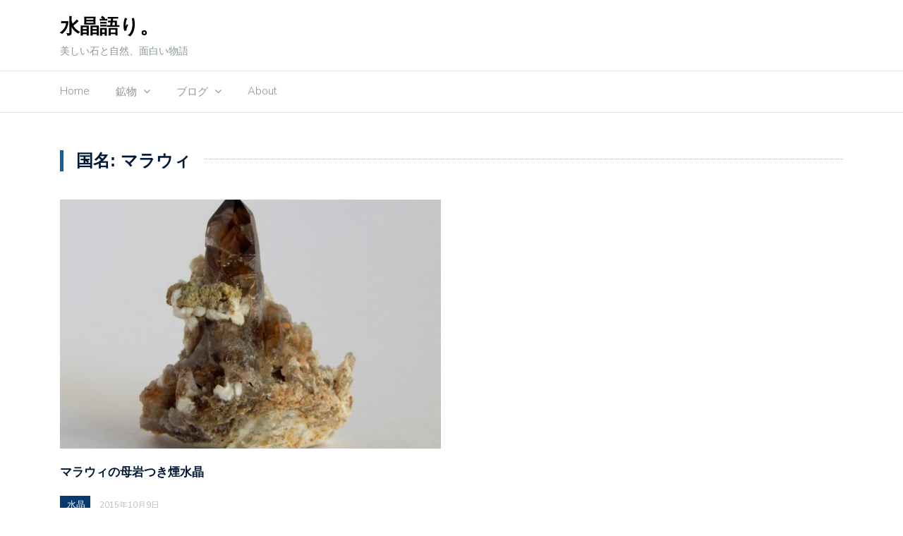

--- FILE ---
content_type: text/html; charset=UTF-8
request_url: https://naranoyoko.com/minerals/country/malawi/
body_size: 8495
content:
<!DOCTYPE html>
<html lang="ja">
<head>
<!-- Global site tag (gtag.js) - Google Analytics -->
<script async src="https://www.googletagmanager.com/gtag/js?id=UA-3825187-6"></script>
<script>
  window.dataLayer = window.dataLayer || [];
  function gtag(){dataLayer.push(arguments);}
  gtag('js', new Date());

  gtag('config', 'UA-3825187-6');
</script>

	<meta charset="UTF-8">
	<meta name="viewport" content="width=device-width, initial-scale=1">
	<link rel="profile" href="http://gmpg.org/xfn/11">
	

	<title>マラウィ &#8211; 水晶語り。</title>
<meta name='robots' content='max-image-preview:large' />
	<style>img:is([sizes="auto" i], [sizes^="auto," i]) { contain-intrinsic-size: 3000px 1500px }</style>
	<link rel='dns-prefetch' href='//fonts.googleapis.com' />
<link rel="alternate" type="application/rss+xml" title="水晶語り。 &raquo; フィード" href="https://naranoyoko.com/feed/" />
<link rel="alternate" type="application/rss+xml" title="水晶語り。 &raquo; コメントフィード" href="https://naranoyoko.com/comments/feed/" />
<link rel="alternate" type="application/rss+xml" title="水晶語り。 &raquo; マラウィ 国名 のフィード" href="https://naranoyoko.com/minerals/country/malawi/feed/" />
<script type="text/javascript">
/* <![CDATA[ */
window._wpemojiSettings = {"baseUrl":"https:\/\/s.w.org\/images\/core\/emoji\/16.0.1\/72x72\/","ext":".png","svgUrl":"https:\/\/s.w.org\/images\/core\/emoji\/16.0.1\/svg\/","svgExt":".svg","source":{"concatemoji":"https:\/\/naranoyoko.com\/wp-includes\/js\/wp-emoji-release.min.js?ver=6.8.3"}};
/*! This file is auto-generated */
!function(s,n){var o,i,e;function c(e){try{var t={supportTests:e,timestamp:(new Date).valueOf()};sessionStorage.setItem(o,JSON.stringify(t))}catch(e){}}function p(e,t,n){e.clearRect(0,0,e.canvas.width,e.canvas.height),e.fillText(t,0,0);var t=new Uint32Array(e.getImageData(0,0,e.canvas.width,e.canvas.height).data),a=(e.clearRect(0,0,e.canvas.width,e.canvas.height),e.fillText(n,0,0),new Uint32Array(e.getImageData(0,0,e.canvas.width,e.canvas.height).data));return t.every(function(e,t){return e===a[t]})}function u(e,t){e.clearRect(0,0,e.canvas.width,e.canvas.height),e.fillText(t,0,0);for(var n=e.getImageData(16,16,1,1),a=0;a<n.data.length;a++)if(0!==n.data[a])return!1;return!0}function f(e,t,n,a){switch(t){case"flag":return n(e,"\ud83c\udff3\ufe0f\u200d\u26a7\ufe0f","\ud83c\udff3\ufe0f\u200b\u26a7\ufe0f")?!1:!n(e,"\ud83c\udde8\ud83c\uddf6","\ud83c\udde8\u200b\ud83c\uddf6")&&!n(e,"\ud83c\udff4\udb40\udc67\udb40\udc62\udb40\udc65\udb40\udc6e\udb40\udc67\udb40\udc7f","\ud83c\udff4\u200b\udb40\udc67\u200b\udb40\udc62\u200b\udb40\udc65\u200b\udb40\udc6e\u200b\udb40\udc67\u200b\udb40\udc7f");case"emoji":return!a(e,"\ud83e\udedf")}return!1}function g(e,t,n,a){var r="undefined"!=typeof WorkerGlobalScope&&self instanceof WorkerGlobalScope?new OffscreenCanvas(300,150):s.createElement("canvas"),o=r.getContext("2d",{willReadFrequently:!0}),i=(o.textBaseline="top",o.font="600 32px Arial",{});return e.forEach(function(e){i[e]=t(o,e,n,a)}),i}function t(e){var t=s.createElement("script");t.src=e,t.defer=!0,s.head.appendChild(t)}"undefined"!=typeof Promise&&(o="wpEmojiSettingsSupports",i=["flag","emoji"],n.supports={everything:!0,everythingExceptFlag:!0},e=new Promise(function(e){s.addEventListener("DOMContentLoaded",e,{once:!0})}),new Promise(function(t){var n=function(){try{var e=JSON.parse(sessionStorage.getItem(o));if("object"==typeof e&&"number"==typeof e.timestamp&&(new Date).valueOf()<e.timestamp+604800&&"object"==typeof e.supportTests)return e.supportTests}catch(e){}return null}();if(!n){if("undefined"!=typeof Worker&&"undefined"!=typeof OffscreenCanvas&&"undefined"!=typeof URL&&URL.createObjectURL&&"undefined"!=typeof Blob)try{var e="postMessage("+g.toString()+"("+[JSON.stringify(i),f.toString(),p.toString(),u.toString()].join(",")+"));",a=new Blob([e],{type:"text/javascript"}),r=new Worker(URL.createObjectURL(a),{name:"wpTestEmojiSupports"});return void(r.onmessage=function(e){c(n=e.data),r.terminate(),t(n)})}catch(e){}c(n=g(i,f,p,u))}t(n)}).then(function(e){for(var t in e)n.supports[t]=e[t],n.supports.everything=n.supports.everything&&n.supports[t],"flag"!==t&&(n.supports.everythingExceptFlag=n.supports.everythingExceptFlag&&n.supports[t]);n.supports.everythingExceptFlag=n.supports.everythingExceptFlag&&!n.supports.flag,n.DOMReady=!1,n.readyCallback=function(){n.DOMReady=!0}}).then(function(){return e}).then(function(){var e;n.supports.everything||(n.readyCallback(),(e=n.source||{}).concatemoji?t(e.concatemoji):e.wpemoji&&e.twemoji&&(t(e.twemoji),t(e.wpemoji)))}))}((window,document),window._wpemojiSettings);
/* ]]> */
</script>
<style id='wp-emoji-styles-inline-css' type='text/css'>

	img.wp-smiley, img.emoji {
		display: inline !important;
		border: none !important;
		box-shadow: none !important;
		height: 1em !important;
		width: 1em !important;
		margin: 0 0.07em !important;
		vertical-align: -0.1em !important;
		background: none !important;
		padding: 0 !important;
	}
</style>
<link rel='stylesheet' id='wp-block-library-css' href='https://naranoyoko.com/wp-includes/css/dist/block-library/style.min.css?ver=6.8.3' type='text/css' media='all' />
<style id='classic-theme-styles-inline-css' type='text/css'>
/*! This file is auto-generated */
.wp-block-button__link{color:#fff;background-color:#32373c;border-radius:9999px;box-shadow:none;text-decoration:none;padding:calc(.667em + 2px) calc(1.333em + 2px);font-size:1.125em}.wp-block-file__button{background:#32373c;color:#fff;text-decoration:none}
</style>
<style id='global-styles-inline-css' type='text/css'>
:root{--wp--preset--aspect-ratio--square: 1;--wp--preset--aspect-ratio--4-3: 4/3;--wp--preset--aspect-ratio--3-4: 3/4;--wp--preset--aspect-ratio--3-2: 3/2;--wp--preset--aspect-ratio--2-3: 2/3;--wp--preset--aspect-ratio--16-9: 16/9;--wp--preset--aspect-ratio--9-16: 9/16;--wp--preset--color--black: #000000;--wp--preset--color--cyan-bluish-gray: #abb8c3;--wp--preset--color--white: #ffffff;--wp--preset--color--pale-pink: #f78da7;--wp--preset--color--vivid-red: #cf2e2e;--wp--preset--color--luminous-vivid-orange: #ff6900;--wp--preset--color--luminous-vivid-amber: #fcb900;--wp--preset--color--light-green-cyan: #7bdcb5;--wp--preset--color--vivid-green-cyan: #00d084;--wp--preset--color--pale-cyan-blue: #8ed1fc;--wp--preset--color--vivid-cyan-blue: #0693e3;--wp--preset--color--vivid-purple: #9b51e0;--wp--preset--gradient--vivid-cyan-blue-to-vivid-purple: linear-gradient(135deg,rgba(6,147,227,1) 0%,rgb(155,81,224) 100%);--wp--preset--gradient--light-green-cyan-to-vivid-green-cyan: linear-gradient(135deg,rgb(122,220,180) 0%,rgb(0,208,130) 100%);--wp--preset--gradient--luminous-vivid-amber-to-luminous-vivid-orange: linear-gradient(135deg,rgba(252,185,0,1) 0%,rgba(255,105,0,1) 100%);--wp--preset--gradient--luminous-vivid-orange-to-vivid-red: linear-gradient(135deg,rgba(255,105,0,1) 0%,rgb(207,46,46) 100%);--wp--preset--gradient--very-light-gray-to-cyan-bluish-gray: linear-gradient(135deg,rgb(238,238,238) 0%,rgb(169,184,195) 100%);--wp--preset--gradient--cool-to-warm-spectrum: linear-gradient(135deg,rgb(74,234,220) 0%,rgb(151,120,209) 20%,rgb(207,42,186) 40%,rgb(238,44,130) 60%,rgb(251,105,98) 80%,rgb(254,248,76) 100%);--wp--preset--gradient--blush-light-purple: linear-gradient(135deg,rgb(255,206,236) 0%,rgb(152,150,240) 100%);--wp--preset--gradient--blush-bordeaux: linear-gradient(135deg,rgb(254,205,165) 0%,rgb(254,45,45) 50%,rgb(107,0,62) 100%);--wp--preset--gradient--luminous-dusk: linear-gradient(135deg,rgb(255,203,112) 0%,rgb(199,81,192) 50%,rgb(65,88,208) 100%);--wp--preset--gradient--pale-ocean: linear-gradient(135deg,rgb(255,245,203) 0%,rgb(182,227,212) 50%,rgb(51,167,181) 100%);--wp--preset--gradient--electric-grass: linear-gradient(135deg,rgb(202,248,128) 0%,rgb(113,206,126) 100%);--wp--preset--gradient--midnight: linear-gradient(135deg,rgb(2,3,129) 0%,rgb(40,116,252) 100%);--wp--preset--font-size--small: 13px;--wp--preset--font-size--medium: 20px;--wp--preset--font-size--large: 36px;--wp--preset--font-size--x-large: 42px;--wp--preset--spacing--20: 0.44rem;--wp--preset--spacing--30: 0.67rem;--wp--preset--spacing--40: 1rem;--wp--preset--spacing--50: 1.5rem;--wp--preset--spacing--60: 2.25rem;--wp--preset--spacing--70: 3.38rem;--wp--preset--spacing--80: 5.06rem;--wp--preset--shadow--natural: 6px 6px 9px rgba(0, 0, 0, 0.2);--wp--preset--shadow--deep: 12px 12px 50px rgba(0, 0, 0, 0.4);--wp--preset--shadow--sharp: 6px 6px 0px rgba(0, 0, 0, 0.2);--wp--preset--shadow--outlined: 6px 6px 0px -3px rgba(255, 255, 255, 1), 6px 6px rgba(0, 0, 0, 1);--wp--preset--shadow--crisp: 6px 6px 0px rgba(0, 0, 0, 1);}:where(.is-layout-flex){gap: 0.5em;}:where(.is-layout-grid){gap: 0.5em;}body .is-layout-flex{display: flex;}.is-layout-flex{flex-wrap: wrap;align-items: center;}.is-layout-flex > :is(*, div){margin: 0;}body .is-layout-grid{display: grid;}.is-layout-grid > :is(*, div){margin: 0;}:where(.wp-block-columns.is-layout-flex){gap: 2em;}:where(.wp-block-columns.is-layout-grid){gap: 2em;}:where(.wp-block-post-template.is-layout-flex){gap: 1.25em;}:where(.wp-block-post-template.is-layout-grid){gap: 1.25em;}.has-black-color{color: var(--wp--preset--color--black) !important;}.has-cyan-bluish-gray-color{color: var(--wp--preset--color--cyan-bluish-gray) !important;}.has-white-color{color: var(--wp--preset--color--white) !important;}.has-pale-pink-color{color: var(--wp--preset--color--pale-pink) !important;}.has-vivid-red-color{color: var(--wp--preset--color--vivid-red) !important;}.has-luminous-vivid-orange-color{color: var(--wp--preset--color--luminous-vivid-orange) !important;}.has-luminous-vivid-amber-color{color: var(--wp--preset--color--luminous-vivid-amber) !important;}.has-light-green-cyan-color{color: var(--wp--preset--color--light-green-cyan) !important;}.has-vivid-green-cyan-color{color: var(--wp--preset--color--vivid-green-cyan) !important;}.has-pale-cyan-blue-color{color: var(--wp--preset--color--pale-cyan-blue) !important;}.has-vivid-cyan-blue-color{color: var(--wp--preset--color--vivid-cyan-blue) !important;}.has-vivid-purple-color{color: var(--wp--preset--color--vivid-purple) !important;}.has-black-background-color{background-color: var(--wp--preset--color--black) !important;}.has-cyan-bluish-gray-background-color{background-color: var(--wp--preset--color--cyan-bluish-gray) !important;}.has-white-background-color{background-color: var(--wp--preset--color--white) !important;}.has-pale-pink-background-color{background-color: var(--wp--preset--color--pale-pink) !important;}.has-vivid-red-background-color{background-color: var(--wp--preset--color--vivid-red) !important;}.has-luminous-vivid-orange-background-color{background-color: var(--wp--preset--color--luminous-vivid-orange) !important;}.has-luminous-vivid-amber-background-color{background-color: var(--wp--preset--color--luminous-vivid-amber) !important;}.has-light-green-cyan-background-color{background-color: var(--wp--preset--color--light-green-cyan) !important;}.has-vivid-green-cyan-background-color{background-color: var(--wp--preset--color--vivid-green-cyan) !important;}.has-pale-cyan-blue-background-color{background-color: var(--wp--preset--color--pale-cyan-blue) !important;}.has-vivid-cyan-blue-background-color{background-color: var(--wp--preset--color--vivid-cyan-blue) !important;}.has-vivid-purple-background-color{background-color: var(--wp--preset--color--vivid-purple) !important;}.has-black-border-color{border-color: var(--wp--preset--color--black) !important;}.has-cyan-bluish-gray-border-color{border-color: var(--wp--preset--color--cyan-bluish-gray) !important;}.has-white-border-color{border-color: var(--wp--preset--color--white) !important;}.has-pale-pink-border-color{border-color: var(--wp--preset--color--pale-pink) !important;}.has-vivid-red-border-color{border-color: var(--wp--preset--color--vivid-red) !important;}.has-luminous-vivid-orange-border-color{border-color: var(--wp--preset--color--luminous-vivid-orange) !important;}.has-luminous-vivid-amber-border-color{border-color: var(--wp--preset--color--luminous-vivid-amber) !important;}.has-light-green-cyan-border-color{border-color: var(--wp--preset--color--light-green-cyan) !important;}.has-vivid-green-cyan-border-color{border-color: var(--wp--preset--color--vivid-green-cyan) !important;}.has-pale-cyan-blue-border-color{border-color: var(--wp--preset--color--pale-cyan-blue) !important;}.has-vivid-cyan-blue-border-color{border-color: var(--wp--preset--color--vivid-cyan-blue) !important;}.has-vivid-purple-border-color{border-color: var(--wp--preset--color--vivid-purple) !important;}.has-vivid-cyan-blue-to-vivid-purple-gradient-background{background: var(--wp--preset--gradient--vivid-cyan-blue-to-vivid-purple) !important;}.has-light-green-cyan-to-vivid-green-cyan-gradient-background{background: var(--wp--preset--gradient--light-green-cyan-to-vivid-green-cyan) !important;}.has-luminous-vivid-amber-to-luminous-vivid-orange-gradient-background{background: var(--wp--preset--gradient--luminous-vivid-amber-to-luminous-vivid-orange) !important;}.has-luminous-vivid-orange-to-vivid-red-gradient-background{background: var(--wp--preset--gradient--luminous-vivid-orange-to-vivid-red) !important;}.has-very-light-gray-to-cyan-bluish-gray-gradient-background{background: var(--wp--preset--gradient--very-light-gray-to-cyan-bluish-gray) !important;}.has-cool-to-warm-spectrum-gradient-background{background: var(--wp--preset--gradient--cool-to-warm-spectrum) !important;}.has-blush-light-purple-gradient-background{background: var(--wp--preset--gradient--blush-light-purple) !important;}.has-blush-bordeaux-gradient-background{background: var(--wp--preset--gradient--blush-bordeaux) !important;}.has-luminous-dusk-gradient-background{background: var(--wp--preset--gradient--luminous-dusk) !important;}.has-pale-ocean-gradient-background{background: var(--wp--preset--gradient--pale-ocean) !important;}.has-electric-grass-gradient-background{background: var(--wp--preset--gradient--electric-grass) !important;}.has-midnight-gradient-background{background: var(--wp--preset--gradient--midnight) !important;}.has-small-font-size{font-size: var(--wp--preset--font-size--small) !important;}.has-medium-font-size{font-size: var(--wp--preset--font-size--medium) !important;}.has-large-font-size{font-size: var(--wp--preset--font-size--large) !important;}.has-x-large-font-size{font-size: var(--wp--preset--font-size--x-large) !important;}
:where(.wp-block-post-template.is-layout-flex){gap: 1.25em;}:where(.wp-block-post-template.is-layout-grid){gap: 1.25em;}
:where(.wp-block-columns.is-layout-flex){gap: 2em;}:where(.wp-block-columns.is-layout-grid){gap: 2em;}
:root :where(.wp-block-pullquote){font-size: 1.5em;line-height: 1.6;}
</style>
<link rel='stylesheet' id='parent-style-css' href='https://naranoyoko.com/wp-content/themes/newspaper-x/style.css?ver=6.8.3' type='text/css' media='all' />
<link rel='stylesheet' id='child-style-css' href='https://naranoyoko.com/wp-content/themes/newspaper-x-child/style.css?ver=6.8.3' type='text/css' media='all' />
<link rel='stylesheet' id='newspaper-x-fonts-css' href='//fonts.googleapis.com/css?family=Droid+Serif%3A400%2C700%7CNunito+Sans%3A300%2C400%2C700%2C900%7CSource+Sans+Pro%3A400%2C700&#038;ver=1.0.0' type='text/css' media='all' />
<link rel='stylesheet' id='font-awesome-css' href='https://naranoyoko.com/wp-content/themes/newspaper-x/assets/vendors/fontawesome/font-awesome.min.css?ver=6.8.3' type='text/css' media='all' />
<link rel='stylesheet' id='bootstrap-css' href='https://naranoyoko.com/wp-content/themes/newspaper-x/assets/vendors/bootstrap/bootstrap.min.css?ver=6.8.3' type='text/css' media='all' />
<link rel='stylesheet' id='bootstrap-theme-css' href='https://naranoyoko.com/wp-content/themes/newspaper-x/assets/vendors/bootstrap/bootstrap-theme.min.css?ver=6.8.3' type='text/css' media='all' />
<link rel='stylesheet' id='newspaper-x-style-css' href='https://naranoyoko.com/wp-content/themes/newspaper-x-child/style.css?ver=6.8.3' type='text/css' media='all' />
<link rel='stylesheet' id='newspaper-x-stylesheet-css' href='https://naranoyoko.com/wp-content/themes/newspaper-x/assets/css/style.css?ver=1.0.0' type='text/css' media='all' />
<style id='newspaper-x-stylesheet-inline-css' type='text/css'>

                .newspaper-x-header-widget-area{
                    background: #ffffff;
                }
</style>
<link rel='stylesheet' id='owl.carousel-css' href='https://naranoyoko.com/wp-content/themes/newspaper-x/assets/vendors/owl-carousel/owl.carousel.min.css?ver=6.8.3' type='text/css' media='all' />
<link rel='stylesheet' id='owl.carousel-theme-css' href='https://naranoyoko.com/wp-content/themes/newspaper-x/assets/vendors/owl-carousel/owl.theme.default.css?ver=6.8.3' type='text/css' media='all' />
<script type="text/javascript" src="https://naranoyoko.com/wp-includes/js/jquery/jquery.min.js?ver=3.7.1" id="jquery-core-js"></script>
<script type="text/javascript" src="https://naranoyoko.com/wp-includes/js/jquery/jquery-migrate.min.js?ver=3.4.1" id="jquery-migrate-js"></script>
<script type="text/javascript" src="https://naranoyoko.com/wp-content/themes/newspaper-x/assets/vendors/blazy/blazy.min.js?ver=1.9.1" id="jquery_lazy_load-js"></script>
<link rel="https://api.w.org/" href="https://naranoyoko.com/wp-json/" /><link rel="alternate" title="JSON" type="application/json" href="https://naranoyoko.com/wp-json/wp/v2/country/82" /><link rel="EditURI" type="application/rsd+xml" title="RSD" href="https://naranoyoko.com/xmlrpc.php?rsd" />
<meta name="generator" content="WordPress 6.8.3" />
<link rel="icon" href="https://naranoyoko.com/wp-content/uploads/2019/04/cropped-amethyst_1024_1024-32x32.jpg" sizes="32x32" />
<link rel="icon" href="https://naranoyoko.com/wp-content/uploads/2019/04/cropped-amethyst_1024_1024-192x192.jpg" sizes="192x192" />
<link rel="apple-touch-icon" href="https://naranoyoko.com/wp-content/uploads/2019/04/cropped-amethyst_1024_1024-180x180.jpg" />
<meta name="msapplication-TileImage" content="https://naranoyoko.com/wp-content/uploads/2019/04/cropped-amethyst_1024_1024-270x270.jpg" />
	<link rel="stylesheet" id="quartz-style-css" href="https://naranoyoko.com/wp-content/themes/newspaper-x-child/style-qz.css" type="text/css" media="all">



</head>


<body class="archive tax-country term-malawi term-82 wp-theme-newspaper-x wp-child-theme-newspaper-x-child hfeed">
<div id="page" class="site">
	
	<header id="masthead" class="site-header" role="banner">
		<div class="site-branding container">
			<div class="row">
				<div class="col-md-4 header-logo">
																				<a class="site-title"
								   href="https://naranoyoko.com"> 水晶語り。</a>
																						<p class="site-description">美しい石と自然、面白い物語</p>
												</div>

				
							</div>
		</div><!-- .site-branding -->
		<nav id="site-navigation" class="main-navigation" role="navigation">
			<div class="container">
				<div class="row">
					<div class="col-md-12">
						<button class="menu-toggle" aria-controls="primary-menu"
						        aria-expanded="false"><span class="fa fa-bars"></span></button>
						<div class="menu-primary-menu-container"><ul id="primary-menu" class="menu"><li id="menu-item-12" class="menu-item menu-item-type-custom menu-item-object-custom menu-item-home menu-item-12"><a href="https://naranoyoko.com/">Home</a></li>
<li id="menu-item-4052" class="menu-item menu-item-type-custom menu-item-object-custom menu-item-has-children menu-item-4052"><a href="https://naranoyoko.com/minerals">鉱物</a>
<ul class="sub-menu">
	<li id="menu-item-4078" class="menu-item menu-item-type-taxonomy menu-item-object-room menu-item-4078"><a href="https://naranoyoko.com/minerals/room/quartz/">水晶</a></li>
	<li id="menu-item-4076" class="menu-item menu-item-type-taxonomy menu-item-object-room menu-item-4076"><a href="https://naranoyoko.com/minerals/room/amethyst/">アメジスト</a></li>
	<li id="menu-item-4079" class="menu-item menu-item-type-taxonomy menu-item-object-room menu-item-4079"><a href="https://naranoyoko.com/minerals/room/alpine-quartz/">アルプス水晶</a></li>
	<li id="menu-item-4077" class="menu-item menu-item-type-taxonomy menu-item-object-room menu-item-4077"><a href="https://naranoyoko.com/minerals/room/beryl/">ベリル</a></li>
	<li id="menu-item-4075" class="menu-item menu-item-type-taxonomy menu-item-object-room menu-item-4075"><a href="https://naranoyoko.com/minerals/room/others/">その他鉱物</a></li>
	<li id="menu-item-4080" class="menu-item menu-item-type-taxonomy menu-item-object-category menu-item-4080"><a href="https://naranoyoko.com/mineral/">鉱物話</a></li>
</ul>
</li>
<li id="menu-item-133" class="menu-item menu-item-type-post_type menu-item-object-page current_page_parent menu-item-has-children menu-item-133"><a href="https://naranoyoko.com/blog/">ブログ</a>
<ul class="sub-menu">
	<li id="menu-item-183" class="menu-item menu-item-type-taxonomy menu-item-object-category menu-item-183"><a href="https://naranoyoko.com/story/">物語</a></li>
	<li id="menu-item-4081" class="menu-item menu-item-type-taxonomy menu-item-object-category menu-item-4081"><a href="https://naranoyoko.com/nature-travel/">旅と自然</a></li>
	<li id="menu-item-182" class="menu-item menu-item-type-taxonomy menu-item-object-category menu-item-182"><a href="https://naranoyoko.com/spiritual/">スピリチュアル</a></li>
</ul>
</li>
<li id="menu-item-4890" class="menu-item menu-item-type-post_type menu-item-object-page menu-item-4890"><a href="https://naranoyoko.com/about/">About</a></li>
</ul></div>					</div>
				</div>
			</div>

		</nav><!-- #site-navigation -->
	</header><!-- #masthead -->


	<div id="content" class="site-content container">
		


	<div class="row">
		<header class="col-xs-12">
			<h3 class="page-title"><span>国名: <span>マラウィ</span></span></h3>		</header><!-- .page-header -->
	</div>
	<div class="row">
		<div class="col-xs-12 newspaper-x-archive-first-posts">
			<div class="row">
												
					<div class="col-md-6">
						<article id="post-306" class="post post-306 minerals type-minerals status-publish has-post-thumbnail hentry room-quartz class-quartz country-malawi color-brown">
    <header class="entry-header">
        <div class="newspaper-x-image">
			<a href="https://naranoyoko.com/minerals/malawi-smoky/" rel="bookmark"><img width="550" height="360" src="https://naranoyoko.com/wp-content/uploads/2015/10/DSCN8165-550x360.jpg" class="attachment-newspaper-x-recent-post-big size-newspaper-x-recent-post-big wp-post-image" alt="" /></a>        </div>
		<h4 class="entry-title"><a href="https://naranoyoko.com/minerals/malawi-smoky/" rel="bookmark">マラウィの母岩つき煙水晶</a></h4>
		<div class="newspaper-x-post-meta"><div><span class="newspaper-x-category"> <a href="https://naranoyoko.com/minerals/room/quartz/">水晶</a></span><span class="newspaper-x-date">2015年10月9日 </span></div></div>
		    </header><!-- .entry-header -->

    <div class="entry-content">
		<p>横浜赤レンガ倉庫の戦利品。 これだけスポットライトが当たっているように&hellip;</p>    </div><!-- .entry-content -->

    <footer class="entry-footer">
		
    </footer><!-- .entry-footer -->

	
</article><!-- #post-## -->

					</div>

							</div>
		</div>
	</div>
	<div class="row">
		<div id="primary" class="newspaper-x-content newspaper-x-archive-page col-lg-8 col-md-8 col-sm-12 col-xs-12">
			<main id="main" class="site-main" role="main">
																						
				<div class="row">
					
									</div>
									</main><!-- #main -->
		</div><!-- #primary -->
		
<aside id="secondary" class="widget-area col-lg-4 col-md-4 col-sm-4 newspaper-x-sidebar" role="complementary">
	<div class="newspaper-x-blog-sidebar">

<div class="room_minerals widget"><h3 class="m-tax">展示室</h3>	<ul><li><a href="https://naranoyoko.com/minerals/room/quartz/" class="tag-cloud-link" aria-label="水晶"><img src="https://naranoyoko.com/wp-content/themes/newspaper-x-child/assets/images/room-quartz.jpg"></a></li><li><a href="https://naranoyoko.com/minerals/room/amethyst/" class="tag-cloud-link" aria-label="アメジスト"><img src="https://naranoyoko.com/wp-content/themes/newspaper-x-child/assets/images/room-amethyst.jpg"></a></li><li><a href="https://naranoyoko.com/minerals/room/alpine-quartz/" class="tag-cloud-link" aria-label="アルプス水晶"><img src="https://naranoyoko.com/wp-content/themes/newspaper-x-child/assets/images/room-alpine-quartz.jpg"></a></li><li><a href="https://naranoyoko.com/minerals/room/beryl/" class="tag-cloud-link" aria-label="ベリル"><img src="https://naranoyoko.com/wp-content/themes/newspaper-x-child/assets/images/room-beryl.jpg"></a></li><li><a href="https://naranoyoko.com/minerals/room/others/" class="tag-cloud-link" aria-label="その他鉱物"><img src="https://naranoyoko.com/wp-content/themes/newspaper-x-child/assets/images/room-others.jpg"></a></li>	</ul></div>

	<div id="tag_cloud-2" class="widget widget_tag_cloud">
		<h3 class="m-tax">鉱物種</h3><div class="tagcloud"><a href="https://naranoyoko.com/minerals/class/quartz/" class="tag-cloud-link" aria-label="水晶">水晶</a><a href="https://naranoyoko.com/minerals/class/beryl/" class="tag-cloud-link" aria-label="ベリル">ベリル</a><a href="https://naranoyoko.com/minerals/class/tourmaline/" class="tag-cloud-link" aria-label="トルマリン">トルマリン</a><br><a href="https://naranoyoko.com/minerals/class/fluorite/" class="tag-cloud-link" aria-label="蛍石">蛍石</a><a href="https://naranoyoko.com/minerals/class/garnet/" class="tag-cloud-link" aria-label="ガーネット">ガーネット</a><a href="https://naranoyoko.com/minerals/class/opal/" class="tag-cloud-link" aria-label="オパール">オパール</a><br><a href="https://naranoyoko.com/minerals/class/topaz/" class="tag-cloud-link" aria-label="トパーズ">トパーズ</a><a href="https://naranoyoko.com/minerals/class/native/" class="tag-cloud-link" aria-label="元素鉱物">元素鉱物</a><a href="https://naranoyoko.com/minerals/class/others/" class="tag-cloud-link" aria-label="その他">その他</a><br><a href="https://naranoyoko.com/minerals/class/spinel/" class="tag-cloud-link" aria-label="スピネル">スピネル</a><a href="https://naranoyoko.com/minerals/class/zoisite/" class="tag-cloud-link" aria-label="ゾイサイト">ゾイサイト</a><a href="https://naranoyoko.com/minerals/class/rhodochrosite/" class="tag-cloud-link" aria-label="ロードクロサイト">ロードクロサイト</a><br><a href="https://naranoyoko.com/minerals/class/corundum/" class="tag-cloud-link" aria-label="コランダム">コランダム</a>		</div>
	</div>

	<div id="tag_cloud-3" class="widget widget_tag_cloud">
		<h3 class="m-tax">色</h3><div class="tagcloud"><a href="https://naranoyoko.com/minerals/color/clear/" class="tag-cloud-link" aria-label="透明">透明</a><a href="https://naranoyoko.com/minerals/color/white/" class="tag-cloud-link" aria-label="白">白</a><a href="https://naranoyoko.com/minerals/color/red/" class="tag-cloud-link" aria-label="赤">赤</a><a href="https://naranoyoko.com/minerals/color/pink/" class="tag-cloud-link" aria-label="ピンク">ピンク</a><a href="https://naranoyoko.com/minerals/color/orange/" class="tag-cloud-link" aria-label="オレンジ">オレンジ</a><br><a href="https://naranoyoko.com/minerals/color/yellow/" class="tag-cloud-link" aria-label="黄">黄</a><a href="https://naranoyoko.com/minerals/color/brown/" class="tag-cloud-link" aria-label="茶">茶</a><a href="https://naranoyoko.com/minerals/color/green/" class="tag-cloud-link" aria-label="緑">緑</a><a href="https://naranoyoko.com/minerals/color/blue/" class="tag-cloud-link" aria-label="青">青</a><a href="https://naranoyoko.com/minerals/color/light-blue/" class="tag-cloud-link" aria-label="水色">水色</a><br><a href="https://naranoyoko.com/minerals/color/purple/" class="tag-cloud-link" aria-label="紫">紫</a>		</div>
	</div>


			</div>
</aside><!-- #secondary -->
	</div><!-- #row -->
</div><!-- #content -->

<footer id="colophon" class="site-footer" role="contentinfo">

    <div class="widgets-area">
	<div class="container">
		<div class="row">
							<div class="col-md-3 col-sm-6">
					<div id="text-1" class="widget widget_text"><h3 class="widget-title">About</h3>			<div class="textwidget"><p>2019/5/1にブログ移転。</p>

<p>「鉱物（minerals）」は、自分の図鑑を眺めてニヤニヤするために作りました。</p>

<p>「物語」は、どちらかというと読む人の少ない、古典やマイナー作品を取り上げていきたい。</p></div>
		</div>				</div>
							<div class="col-md-3 col-sm-6">
					
		<div id="recent-posts-4" class="widget widget_recent_entries">
		<h3 class="widget-title">Recent posts</h3>
		<ul>
											<li>
					<a href="https://naranoyoko.com/2021/08/ayanamirei-rice-planting/">田植えレイ来たー！ｗ</a>
											<span class="post-date">2021年8月3日</span>
									</li>
											<li>
					<a href="https://naranoyoko.com/2021/06/hathaway/">ハサウェイ、ガンダム知識ゼロで見るとこんな感じだったよ</a>
											<span class="post-date">2021年6月27日</span>
									</li>
											<li>
					<a href="https://naranoyoko.com/2021/06/expectations/">期待するということ</a>
											<span class="post-date">2021年6月25日</span>
									</li>
											<li>
					<a href="https://naranoyoko.com/2021/06/artstudio-pro-brushes-01/">【Artstudio Pro】ペンをいじる（１）</a>
											<span class="post-date">2021年6月14日</span>
									</li>
					</ul>

		</div>				</div>
							<div class="col-md-3 col-sm-6">
					<div id="categories-5" class="widget widget_categories"><h3 class="widget-title">Categories</h3>
			<ul>
					<li class="cat-item cat-item-21"><a href="https://naranoyoko.com/spiritual/">スピリチュアル</a>
</li>
	<li class="cat-item cat-item-25"><a href="https://naranoyoko.com/drawings/">ドローイング</a>
</li>
	<li class="cat-item cat-item-18"><a href="https://naranoyoko.com/nature-travel/">旅と自然</a>
</li>
	<li class="cat-item cat-item-19"><a href="https://naranoyoko.com/story/">物語</a>
</li>
	<li class="cat-item cat-item-20"><a href="https://naranoyoko.com/mineral/">鉱物話</a>
<ul class='children'>
	<li class="cat-item cat-item-24"><a href="https://naranoyoko.com/mineral/mineralshow/">ミネラルショー</a>
</li>
</ul>
</li>
			</ul>

			</div>				</div>
							<div class="col-md-3 col-sm-6">
					<div id="search-4" class="widget widget_search"><form role="search" method="get"  class="search-right" id="searchform" action="https://naranoyoko.com/">
	<label>
		<span class="screen-reader-text">Search for:</span>
		<input class="search-field" placeholder="Search..." value="" name="s"
		       type="search">
	</label>
	<button class="search-submit" value="Search  " type="submit"><span class="fa fa-search"></span></button>
</form></div><div id="text-3" class="widget widget_text"><h3 class="widget-title">リンクについて</h3>			<div class="textwidget"><p>このブログはリンクフリーです（連絡不要）。どのページも、貼るもはがすもご自由に。</p>
</div>
		</div><div id="text-4" class="widget widget_text"><h3 class="widget-title">Contact</h3>			<div class="textwidget"><p>鉱物などの写真の著作権は当方にあります。もしもご利用になりたい場合は、Twitter (@naranoyoko) で尋ねてみてください。</p>
</div>
		</div>				</div>
					</div><!--.row-->
	</div>
</div>
                <div class="back-to-top-area">
            <div class="container">
                <div class="row">
                    <div class="col-md-12 text-center">
                        <a href="javascript:void(0)" id="back-to-top">
                            <span>Go Up</span>
                            <i class="fa fa-angle-up" aria-hidden="true"></i>
                        </a>
                    </div>
                </div>
            </div>
        </div>
    
                <div class="site-info ">
            <div class="container">
                <div class="row">
                    <div class="col-md-12">
                        &copy; 2019 naranoyoko.com theme by <a href="https://colorlib.com">Colorlib</a>
                        <nav id="footer-navigation" class="pull-right text-right hidden-xs">
                            <div class="menu-primary-menu-container"><ul id="menu-primary-menu" class="menu"><li class="menu-item menu-item-type-custom menu-item-object-custom menu-item-home menu-item-12"><a href="https://naranoyoko.com/">Home</a></li>
<li class="menu-item menu-item-type-custom menu-item-object-custom menu-item-4052"><a href="https://naranoyoko.com/minerals">鉱物</a></li>
<li class="menu-item menu-item-type-post_type menu-item-object-page current_page_parent menu-item-133"><a href="https://naranoyoko.com/blog/">ブログ</a></li>
<li class="menu-item menu-item-type-post_type menu-item-object-page menu-item-4890"><a href="https://naranoyoko.com/about/">About</a></li>
</ul></div>                        </nav>
                    </div>
                </div>
            </div>
        </div><!-- .site-info -->
    </footer><!-- #colophon -->
</div><!-- #page -->

<script type="speculationrules">
{"prefetch":[{"source":"document","where":{"and":[{"href_matches":"\/*"},{"not":{"href_matches":["\/wp-*.php","\/wp-admin\/*","\/wp-content\/uploads\/*","\/wp-content\/*","\/wp-content\/plugins\/*","\/wp-content\/themes\/newspaper-x-child\/*","\/wp-content\/themes\/newspaper-x\/*","\/*\\?(.+)"]}},{"not":{"selector_matches":"a[rel~=\"nofollow\"]"}},{"not":{"selector_matches":".no-prefetch, .no-prefetch a"}}]},"eagerness":"conservative"}]}
</script>
<script type="text/javascript" src="https://naranoyoko.com/wp-content/themes/newspaper-x/assets/vendors/bootstrap/bootstrap.min.js?ver=6.8.3" id="bootstrap-js"></script>
<script type="text/javascript" src="https://naranoyoko.com/wp-content/themes/newspaper-x/assets/js/navigation.js?ver=6.8.3" id="newspaper-x-navigation-js"></script>
<script type="text/javascript" src="https://naranoyoko.com/wp-content/themes/newspaper-x/assets/js/skip-link-focus-fix.js?ver=6.8.3" id="newspaper-x-skip-link-focus-fix-js"></script>
<script type="text/javascript" src="https://naranoyoko.com/wp-content/themes/newspaper-x/assets/vendors/adsenseloader/jquery.adsenseloader.js?ver=6.8.3" id="adsense-loader-js"></script>
<script type="text/javascript" src="https://naranoyoko.com/wp-content/themes/newspaper-x/assets/vendors/machothemes/machothemes.min.js?ver=6.8.3" id="machothemes-object-js"></script>
<script type="text/javascript" id="newspaper-x-functions-js-extra">
/* <![CDATA[ */
var WPUrls = {"siteurl":"https:\/\/naranoyoko.com","theme":"https:\/\/naranoyoko.com\/wp-content\/themes\/newspaper-x","ajaxurl":"https:\/\/naranoyoko.com\/wp-admin\/admin-ajax.php"};
/* ]]> */
</script>
<script type="text/javascript" src="https://naranoyoko.com/wp-content/themes/newspaper-x/assets/js/functions.js?ver=6.8.3" id="newspaper-x-functions-js"></script>
<script type="text/javascript" src="https://naranoyoko.com/wp-content/themes/newspaper-x/assets/vendors/owl-carousel/owl.carousel.min.js?ver=6.8.3" id="owl.carousel-js"></script>

</body>
</html>


--- FILE ---
content_type: text/css
request_url: https://naranoyoko.com/wp-content/themes/newspaper-x-child/style.css?ver=6.8.3
body_size: 117
content:
/*
 Theme Name:   Newspaper X Child
 Theme URI:    http://naranoyoko.com
 Description:  Newspaper X Child Theme
 Author:       Narano Yoko
 Author URI:   http://naranoyoko.com
 Template:     newspaper-x
 Version:      1.0.0
 License:      GNU General Public License v2 or later
 License URI:  http://www.gnu.org/licenses/gpl-2.0.html
 Text Domain:  newspaper-x-child
*/


--- FILE ---
content_type: text/css
request_url: https://naranoyoko.com/wp-content/themes/newspaper-x-child/style-qz.css
body_size: 1671
content:
/*
 Theme Name:   Newspaper X Child
*/

.site-title {
    font-family: 'Sawarabi Mincho', serif !important;
    font-size: 28px !important;
}
.site-description {
    font-family: 'Sawarabi Mincho', serif;
    font-size: 14px !important;
}

/* custom fields */
.mineral-name {
	margin-top: 30px;
	display: inline-block;
	font-weight: bold;
	font-size: 1.2em;
}
.mineral-name-ja, .locality-ja, .ex-collection, .mineral-scale {
	font-size: 0.8em;
	color: #8b8d91;
}

/* bootstrap A tag not working on mobile */
@media screen and (max-width: 767px) {
.col-xs-12, .col-sm-12 {
    float: none !important;
    position: relative !important;
    /*position: relative;*/
}
}

/* mineral header, room */
.jumbotron-notext::before {
  content:"";
  display: block;
  padding: 150px 0px;
}
.room_minerals ul li { padding: 2px; }

/* post */
.single article.post p, .cardbox2 {
	font-family: "Avenir Next", Verdana, 'Hiragino Kaku Gothic ProN','ヒラギノ角ゴ ProN W3','メイリオ', Meiryo, sans-serif;
	//font-family: "Avenir Next", Verdana, "UD Digi Kyokasho N-R",'Hiragino Kaku Gothic ProN','ヒラギノ角ゴ ProN W3','メイリオ', Meiryo, sans-serif;
	font-size: 16px;
	color: #1a1b1b;
	line-height: 180%;
}
.single article.post b {
	font-weight: 900;
}
h1, h2, h3, h4, h5, h6, .page-title > span {
  font-family: 'Hiragino Kaku Gothic ProN','ヒラギノ角ゴ ProN W3','メイリオ', Meiryo, sans-serif;
	/*"UD Digi Kyokasho N-B" */
}
/*----- BOX -----*/
blockquote, q {
    /*background: #0a396d;*/
    margin-bottom: 30px;
	color: #5d627b;
    background: white;
    box-shadow: 0 3px 5px rgba(0, 0, 0, 0.22);
    border-left: solid 5px #5d627b;
    padding: 25px 30px 30px 30px;
}
.single article.post blockquote p {
    font-family: "Avenir Next", Verdana, "游明朝体", "YuMincho", "游明朝", "Yu Mincho", "ヒラギノ明朝 ProN W3", "Hiragino Mincho ProN W3", HiraMinProN-W3, "HGS明朝E", "ＭＳ Ｐ明朝", "MS PMincho", serif !important;
	color: #5d627b;
    font-size: 17px;
    font-style: normal;
    text-align: left;
    font-weight: 700;
    color: #1a1b1b !important;
}
.single article.post blockquote p::after {
    font-weight: 800;
    font-size: 1.1rem;
}

article.post blockquote p::after {
    content: none !important;
}

cite {
    position: relative;
    display: block;
    text-align: right;
    margin-top: 5px;
    color: #999;
    font-style: normal;
    font-size: 0.9em;
}
i.asterisk, i.asterisk_bl {
	background: #f5f5f5;
	font-style: normal;
	display: block;
    box-shadow: 0 3px 4px rgba(0, 0, 0, 0.15);
    color: #1a1b1b;
    font-size: 14px;
    line-height: 160%;
    padding: 15px;
}
i.asterisk { background: #f5f5f5; }
i.asterisk_bl { background: #e0f0f0; }

/*** cardbox ***/
.cardbox {
    display: flex;
    margin: 2em 0 3em;
    background: #fbf6ef;/*背景色*/
    border-top: solid 6px #fa7268;
    box-shadow: 0 3px 4px rgba(0, 0, 0, 0.12);
}
.cardbox p {
	font-family: 'Avenir','Helvetica Neue','Yu Gothic','Hiragino Kaku Gothic ProN','ヒラギノ角ゴ ProN W3','メイリオ', Meiryo,'MS PGothic',sans-serif !important;
    font-size: 14px !important;
	color: #4d4c4b !important;
}
.cardbox-lft {
    padding: 20px;
}
.cardbox-rcn {
    flex: 1;
    padding: 15px;
}
.cardbox-title, .cardbox-title a {
	color: #4d4c4b !important;
	font-weight: 800;
	font-size: 16px;
}

/*** itembox, quotebox ***/
.single .itembox, .single .quotebox{
    padding: 2em 2.5em;
    margin: 2em 0;
    color: #474747;
    background: whitesmoke;/*背景色*/
}
.single .itembox p, .itembox, .single .quotebox p, .quotebox {
    margin: 0; 
    padding: 0;
    font-family: 'Avenir','Helvetica Neue', "游明朝体", "YuMincho", "游明朝", "Yu Mincho", "ヒラギノ明朝 ProN W3", "Hiragino Mincho ProN W3", HiraMinProN-W3, "HGS明朝E", "ＭＳ Ｐ明朝", "MS PMincho", serif !important;
    font-weight: 700;
}
.single .itembox p:first-of-type, .cardbox p:first-of-type, article.post blockquote p:first-of-type, .quotebox p:first-of-type {
	border-bottom: none !important;
	padding-bottom: 0px !important;
}

table.tr-caption-container, table.tr-caption-container tbody tr td {
	border: none !important;
	padding: 5px !important;
}

.cardbox2{
    padding: 0.5em 1em;
    margin: 2em 0;
    color: #232323;
    background: whitesmoke;
    border-left: solid 7px #c7254e;
}
.cardbox2 p {
    margin: 0; 
    padding: 0;
}


/*----- H2, H3, H4 ------*/
h2 {
    font-size: 32px;
    line-height: 34px;
}
.entry-content h2 {
  position: relative;
  line-height: 1.4;
  padding:0.25em 1em;
  display: inline-block;
  top:0;
  font-size: 28px;
  margin: 30px 0px 20px;
}
.entry-content h2:before, .entry-content h2:after { 
  position: absolute;
  top: 0;
  content:'';
  width: 8px;
  height: 100%;
  display: inline-block;
}
.entry-content h2:before {
  border-left: solid 1px black;
  border-top: solid 1px black;
  border-bottom: solid 1px black;
  left: 0;
}
.entry-content h2:after {
  content: '';
  border-top: solid 1px black;
  border-right: solid 1px black;
  border-bottom: solid 1px black;
  right: 0;
}

.entry-content h3 {
  padding: 0.5em 1em;
  border-left: solid 7px #9dd4ff;
  font-size: 22px;
  margin: 25px 0px 20px;
}

.entry-content h3.darkred {
  border-left: solid 7px #c7254e;
}


.entry-content h4 {
  padding: 0.5em 0.5em;
  border-left: solid 5px #e0e0e0;
  font-size: 20px;
}

.post-type-archive-minerals h4 { font-size:18px; }

.under { background: linear-gradient(transparent 0, #a8eaff 0); }
